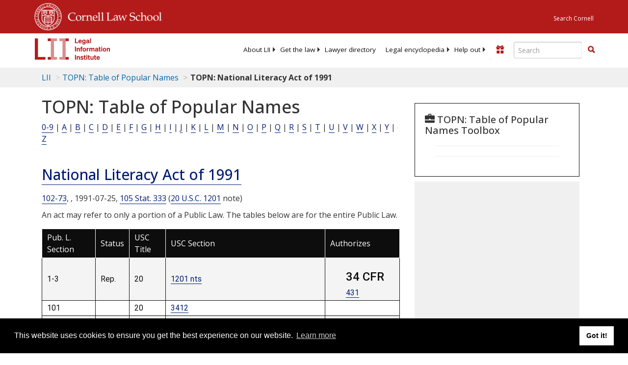

--- FILE ---
content_type: text/html; charset=utf-8
request_url: https://www.law.cornell.edu/topn/national_literacy_act_of_1991
body_size: 8234
content:
<!DOCTYPE html>
<html lang="en">

<head>
	<!-- Global site tag (gtag.js) - Google Analytics -->
	<script async src="https://www.googletagmanager.com/gtag/js?id=UA-1734385-15"></script>
	<script>
		window.dataLayer = window.dataLayer || [];
		function gtag() { dataLayer.push(arguments); }
		gtag('js', new Date());

		gtag('config', 'UA-1734385-15');
	</script>
	<!-- Google tag (gtag.js) -->
	<script async src="https://www.googletagmanager.com/gtag/js?id=G-PDVVHXRDE6"></script>
	<script>
		window.dataLayer = window.dataLayer || [];
		function gtag() { dataLayer.push(arguments); }
		gtag('js', new Date());

		gtag('config', 'G-PDVVHXRDE6');
	</script>

	<meta charset="utf-8" />
	<meta name="version" content="v10.10.1" />
	<meta name="viewport" content="width=device-width, initial-scale=1.0">
	<link rel="shortcut icon" href="https://www.law.cornell.edu/sites/www.law.cornell.edu/files/favicon_0.ico"
		type="image/vnd.microsoft.icon" />
	<link rel="canonical" href="https://www.law.cornell.edu/topn/national_literacy_act_of_1991">

	<meta property="og:site_name" content="LII / Legal Information Institute" />
	<meta property="og:type" content="website" />
	<meta property="og:url" content="https://www.law.cornell.edu/topn/national_literacy_act_of_1991" />
	<meta property="og:title" content="TOPN: National Literacy Act of 1991" />
	<meta property="og:image" content="https://www.law.cornell.edu/images/liibracketlogo.gif" />
	
	<meta name="twitter:card" content="TOPN: National Literacy Act of 1991" />
	<meta name="twitter:site" content="@LIICornell" />
	<meta name="twitter:url" content="https://www.law.cornell.edu/topn/national_literacy_act_of_1991" />
	<meta name="twitter:title" content="TOPN: National Literacy Act of 1991" />
	<meta name="twitter:image" content="https://www.law.cornell.edu/images/liibracketlogo.gif" />
	<meta name="dcterms.title" content="TOPN: National Literacy Act of 1991" />


	<title>TOPN: National Literacy Act of 1991 | TOPN: Table of Popular Names | US Law | LII / Legal Information Institute</title>
	

	<!-- schema.org metadata -->
	<script type="application/ld+json">
		{"@context": "http://schema.org", "@graph": [{"@type": "BreadcrumbList", "itemListElement": [{"@type": "ListItem", "position": 1, "item": {"@id": "https://www.law.cornell.edu", "name": "LII"}}, {"@type": "ListItem", "position": 2, "item": {"@id": "https://www.law.cornell.edu/topn", "name": "TOPN: Table of Popular Names"}}, {"@type": "ListItem", "position": 5, "item": {"@id": "https://www.law.cornell.edu/topn/national_literacy_act_of_1991", "name": "TOPN: National Literacy Act of 1991"}}]}, {"@type": "WebSite", "url": "https://www.law.cornell.edu/topn/national_literacy_act_of_1991", "name": "TOPN: National Literacy Act of 1991", "author": {"@type": "Organization", "name": "Office of the Federal Register", "url": "https://www.archives.gov/federal-register"}, "description": "TOPN: National Literacy Act of 1991", "publisher": {"@type": "Organization", "name": "LII / Legal Information Institute", "url": "https://www.law.cornell.edu"}}]}
	</script>
	<!-- /schema.org -->

	<!-- API url -->
	<script>
		SEARCH_URL = 'https://api.law.cornell.edu/lii/search';
	</script>


	<link rel="stylesheet" href="https://cdn.jsdelivr.net/npm/bootstrap@3.4.1/dist/css/bootstrap.min.css"
		integrity="sha384-HSMxcRTRxnN+Bdg0JdbxYKrThecOKuH5zCYotlSAcp1+c8xmyTe9GYg1l9a69psu" crossorigin="anonymous">

	<script src="https://code.jquery.com/jquery-3.6.1.min.js"
		integrity="sha256-o88AwQnZB+VDvE9tvIXrMQaPlFFSUTR+nldQm1LuPXQ=" crossorigin="anonymous"></script>
	<script src="https://cdn.jsdelivr.net/npm/js-cookie@2/src/js.cookie.min.js"></script>
	<script src="https://cdn.jsdelivr.net/npm/bootstrap@3.4.1/dist/js/bootstrap.min.js"
		integrity="sha384-aJ21OjlMXNL5UyIl/XNwTMqvzeRMZH2w8c5cRVpzpU8Y5bApTppSuUkhZXN0VxHd"
		crossorigin="anonymous"></script>
	<link rel="stylesheet" href="https://fonts.googleapis.com/css?family=Open+Sans" />

	
	<link rel="stylesheet" type="text/css" href="/staticsite_styles/lii_stylenator_v48.min.css" />
	 

	

	<!-- include adcode -->
	<script type='text/javascript'>
		!function (a) { var b = /iPhone/i, c = /iPod/i, d = /iPad/i, e = /(?=.*\bAndroid\b)(?=.*\bMobile\b)/i, f = /Android/i, g = /(?=.*\bAndroid\b)(?=.*\bSD4930UR\b)/i, h = /(?=.*\bAndroid\b)(?=.*\b(?:KFOT|KFTT|KFJWI|KFJWA|KFSOWI|KFTHWI|KFTHWA|KFAPWI|KFAPWA|KFARWI|KFASWI|KFSAWI|KFSAWA)\b)/i, i = /IEMobile/i, j = /(?=.*\bWindows\b)(?=.*\bARM\b)/i, k = /BlackBerry/i, l = /BB10/i, m = /Opera Mini/i, n = /(CriOS|Chrome)(?=.*\bMobile\b)/i, o = /(?=.*\bFirefox\b)(?=.*\bMobile\b)/i, p = new RegExp('(?:Nexus 7|BNTV250|Kindle Fire|Silk|GT-P1000)', 'i'), q = function (a, b) { return a.test(b) }, r = function (a) { var r = a || navigator.userAgent, s = r.split('[FBAN'); return 'undefined' != typeof s[1] && (r = s[0]), s = r.split('Twitter'), 'undefined' != typeof s[1] && (r = s[0]), this.apple = { phone: q(b, r), ipod: q(c, r), tablet: !q(b, r) && q(d, r), device: q(b, r) || q(c, r) || q(d, r) }, this.amazon = { phone: q(g, r), tablet: !q(g, r) && q(h, r), device: q(g, r) || q(h, r) }, this.android = { phone: q(g, r) || q(e, r), tablet: !q(g, r) && !q(e, r) && (q(h, r) || q(f, r)), device: q(g, r) || q(h, r) || q(e, r) || q(f, r) }, this.windows = { phone: q(i, r), tablet: q(j, r), device: q(i, r) || q(j, r) }, this.other = { blackberry: q(k, r), blackberry10: q(l, r), opera: q(m, r), firefox: q(o, r), chrome: q(n, r), device: q(k, r) || q(l, r) || q(m, r) || q(o, r) || q(n, r) }, this.seven_inch = q(p, r), this.any = this.apple.device || this.android.device || this.windows.device || this.other.device || this.seven_inch, this.phone = this.apple.phone || this.android.phone || this.windows.phone, this.tablet = this.apple.tablet || this.android.tablet || this.windows.tablet, 'undefined' == typeof window ? this : void 0 }, s = function () { var a = new r; return a.Class = r, a }; 'undefined' != typeof module && module.exports && 'undefined' == typeof window ? module.exports = r : 'undefined' != typeof module && module.exports && 'undefined' != typeof window ? module.exports = s() : 'function' == typeof define && define.amd ? define('isMobile', [], a.isMobile = s()) : a.isMobile = s() }(this);
	</script>

	<!-- mobile: vignettes and page-level -->
	<script async src='//pagead2.googlesyndication.com/pagead/js/adsbygoogle.js'>
	</script>
	<script>
		(adsbygoogle = window.adsbygoogle || []).push({
			google_ad_client: 'ca-pub-6351434937294517',
			enable_page_level_ads: true,

		});
	</script>

	<!-- adsense -->
	<script type='text/javascript'>
		var googletag = googletag || {};
		googletag.cmd = googletag.cmd || [];
		(function () {
			var gads = document.createElement('script');
			gads.async = true;
			gads.type = 'text/javascript';
			var useSSL = 'https:' == document.location.protocol;
			gads.src = (useSSL ? 'https:' : 'http:') +
				'//www.googletagservices.com/tag/js/gpt.js';
			var node = document.getElementsByTagName('script')[0];
			node.parentNode.insertBefore(gads, node);
		})();
	</script>

	<script type='text/javascript'>
		function makeDefs() {
			var width = window.innerWidth || document.documentElement.clientWidth;
			if (width >= 1200) {
				var topsize = '[336,280]';
				var midsize = '[[1,1],[336,280]]';
				var bottomsize = '[[2,1],[728,90]]';
				var sponsorcaptionsize = '[[3,1],[336,15]]';
			}
			else if ((width >= 992) && (width < 1199)) {
				var topsize = '[336,280]';
				var midsize = '[[1,1],[336,280]]';
				var bottomsize = '[[2,1],[468,60]]';
				var sponsorcaptionsize = '[[3,1],[336,15]]';
			}
			else if ((width >= 768) && (width < 992)) {
				var topsize = '[300,250]';
				var midsize = '[[1,1],[300,250]]';
				var bottomsize = '[[2,1],[320,100],[320,50]]';
				var sponsorcaptionsize = '[[3,1],[300,15]]';
			}
			else if ((width >= 576) && (width < 768)) {
				var topsize = '[180,150]';
				var midsize = '[[1,1],[180,150]]';
				var bottomsize = '[[2,1],[320,100],[320,50]]';
				var sponsorcaptionsize = '[[3,1],[180,15]]';
			}
			else if ((width >= 360) && (width < 576)) {
				var topsize = '[336,280]';
				var midsize = '[[1,1],[336,280]]';
				var bottomsize = '[[2,1],[468,60]]';
				var sponsorcaptionsize = '[[3,1],[336,15]]';
			}
			else {
				var topsize = '[300,250]';
				var midsize = '[[1,1],[300,250]]';
				var bottomsize = '[[2,1],[300,250],[320,100],[320,50]]';
				var sponsorcaptionsize = '[[3,1],[300,15]]';
			}

			var topdefp1 = 'googletag.defineSlot(';
			var topdefp2 = "'/1519273/LII_DEFAULT_TopRight_300x250', ".concat(topsize, ',');
			var topdef = topdefp1.concat(topdefp2, '\'', 'div-gpt-ad-top', '\'', ').addService(googletag.pubads());   ');

			var middefp1 = 'googletag.defineSlot(';
			var middefp2 = "'/1519273/LII_DEFAULT_MidRight_300x250', ".concat(midsize, ',');
			var middef = middefp1.concat(middefp2, '\'', 'div-gpt-ad-middle', '\'', ').addService(googletag.pubads());   ');

			var bottomdefp1 = 'googletag.defineSlot(';
			var bottomdefp2 = "'/1519273/LII_DEFAULT_Footer_728x90', ".concat(bottomsize, ',');
			var bottomdef = bottomdefp1.concat(bottomdefp2, '\'', 'div-gpt-ad-bottom', '\'', ').addService(googletag.pubads());   ');

			var sponsorcaptiondefp1 = 'googletag.defineSlot(';
			var sponsorcaptiondefp2 = "'/1519273/LII_DEFAULT_SponsorCaption', ".concat(sponsorcaptionsize, ',');
			var sponsorcaptiondef = sponsorcaptiondefp1.concat(sponsorcaptiondefp2, '\'', 'div-gpt-ad-sponsorcaption', '\'', ').addService(googletag.pubads());   ');

			var defs = topdef + middef + bottomdef + sponsorcaptiondef
			return defs;

		};



		googletag.cmd.push(function () {
			{
				mydefs = makeDefs();
				eval(mydefs);
			};

			googletag.pubads().enableSingleRequest();
			googletag.enableServices();
		});
			//-->
	</script>
	<!-- /adsense -->
	<!-- /include adcode -->

	
	<script src="https://justatic.com/v/20160725b/shared/js/widgets/find-a-lawyer.js"></script>
	

</head>



<body>
	

	
<div id="liisurveymodal" class="modal fade bs-example-modal-lg" tabindex="-1" role="dialog" aria-labelledby="liisurveymodal" aria-hidden="true">
    <div class="modal-dialog modal-lg">
        <div class="modal-content">
                <div class="modal-title-box">Please help us improve our site!</div>	
            <div class="modal-header">
                <button type="button" class="close" onclick="snooze_survey()" data-dismiss="modal">&times;</button>
            </div>			
            <div class="modal-body">	  
                <iframe title="Survey Frame" class="survey-content" id="iframeHolder"></iframe>
            </div>		
            <div class="modal-footer">
                <a href="#" class="btn btn-primary" class="close" data-dismiss="modal" onclick="snooze_survey()">No thank you</a>
            </div>
        </div>
    </div>
</div>


	<header id="conannav" class="navbar navbar-fixed-top active">
		<a href="#content" class="skip">Skip to main content</a>

		<div id="cu-identity">
			<div class="container-fluid">
				<a href="https://www.cornell.edu" id="insignialink" title="Cornell University">
					<img class="img-responsive"
						src="https://www.law.cornell.edu/sites/all/themes/liizenboot/images/insignia.gif"
						alt="Cornell University insignia" />
				</a>
				<a href="https://www.lawschool.cornell.edu/" id="clslink" title="Cornell Law School">Cornell Law
					School</a>
				<a href="https://www.cornell.edu/search/" id="cusearch" title="Search Cornell University">Search
					Cornell</a>
			</div>
		</div>

		<div id="lii-identity" class="col-12 identity-header">
			<div id="liiheader" class="container-fluid">
				<nav id="liiallnav" class="navbar" aria-label="Main">
					<div id="liibanner" class="navbar-header">
						<button type="button" class="navbar-toggle" data-toggle="collapse" data-target="#liinav"
							href="#liinav">
							<span class="sr-only">Toggle navigation</span>
							<span class="icon-bar"></span>
							<span class="icon-bar"></span>
							<span class="icon-bar"></span>
						</button>
						<div id="liilogodiv">
							<a id="liilogo" class="navbar-brand" href="/" aria-label="lii logo"></a>
						</div>
						<div class="navbar-right" id="liinavbarstuff">
							
							<button id="survey" class="btn btn-primary icon-pencil icon-white"
								style="display: none; margin-bottom: 10px; margin-top:-20px; height: 42px">Please help
								us improve our site!</button>

							<div id="liidonatewrap">
								<a id="liidonate" class="navbar-link mdblueinv" href="/donate"
									aria-label="Donate to LII">
									<span class="glyphicon glyphicon-gift"></span>
									<span class="gltxt">Support Us!</span>
								</a>
							</div>

							<div id="liisearchlinkwrap">
								<a id="liisearchlink" href="#" class="navbar-link cured" aria-label="Search LII">
									<span class="glyphicon glyphicon-search"></span>
									<span class="gltxt">Search</span>
								</a>
							</div>

							<div id="liisearch" href="#">
								<div class="input-group" id="adv-search" role="search">
									<input label="Enter the terms you wish to search for." placeholder="Search"
										class="form-control form-text" type="text" id="edit-keys" name="keys" value=""
										list="autocomplete_list" aria-label="Enter search terms text box">
									<datalist id="autocomplete_list">
									</datalist>
									<div class="input-group-btn">
										<div class="btn-group" role="group" aria-label="Filter and search buttons">
											<button type="button" class="btn btn-primary" onclick="findNowClickEvent()"
												aria-label="Find now"><span class="glyphicon glyphicon-search"
													aria-hidden="true" role="button"></span></button>
										</div>
									</div>
								</div>
							</div>
						</div>

						<div id="liinav" class="collapse navbar-collapse">
							<ul id="liiheadernav" class="nav navbar-nav" role="menubar" aria-hidden="false">
								<li role="menuitem" aria-haspopup="true" class="menu-item dropdown dropdown-submenu">
									<a href="/lii/about/about_lii" class="dropdown-toggle" data-toggle="dropdown"
										aria-expanded="false">About
										LII</a>
									<ul role="menu" aria-hidden="true" class="dropdown-menu sub-menu">
										<li role="menuitem">
											<a href="/lii/about/who_we_are">Who We Are</a>
										</li>
										<li role="menuitem">
											<a href="/lii/about/what_we_do">What We Do</a>
										</li>
										<li role="menuitem">
											<a href="/lii/about/who_pays_for_this">Who Pays For This</a>
										</li>
										<li role="menuitem">
											<a href="/lii/about/contact_us">Contact Us</a>
										</li>
									</ul>
								</li>
								<li role="menuitem" aria-haspopup="true" class="menu-item dropdown dropdown-submenu">
									<a href="/lii/get_the_law" class="dropdown-toggle" data-toggle="dropdown"
										aria-expanded="false">Get the
										law</a>
									<ul role="menu" aria-hidden="true" class="dropdown-menu sub-menu">
										<li role="menuitem">
											<a title="U.S. Constitution" href="/constitution">Constitution</a>
										</li>
										<li role="menuitem">
											<a title="Supreme Court" href="/supremecourt/text/home">Supreme Court</a>
										</li>
										<li role="menuitem">
											<a title="U.S. Code" href="/uscode/text">U.S. Code</a>
										</li>
										<li role="menuitem">
											<a title="C.F.R." href="/cfr/text">CFR</a>
										</li>
										<li role="menuitem" aria-haspopup="true"
											class="menu-item dropdown dropdown-submenu">
											<a title="Federal Rules" href="/rules" class="dropdown-toggle"
												data-toggle="dropdown" aria-expanded="false">Federal Rules</a>
											<ul role="menu" aria-hidden="true" class="dropdown-menu submenu-menu">
												<li role="menuitem">
													<a href="/rules/frap">Federal Rules of Appellate Procedure</a>
												</li>
												<li role="menuitem">
													<a href="/rules/frcp">Federal Rules of Civil Procedure</a>
												</li>
												<li role="menuitem">
													<a href="/rules/frcrmp">Federal Rules of Criminal Procedure</a>
												</li>
												<li role="menuitem">
													<a href="/rules/fre">Federal Rules of Evidence</a>
												</li>
												<li role="menuitem">
													<a href="/rules/frbp">Federal Rules of Bankruptcy Procedure</a>
												</li>
											</ul>
										</li>
										<li role="menuitem">
											<a title="U.C.C." href="/ucc">U.C.C.</a>
										</li>
										<li aria-haspopup="true" class="menu-item dropdown dropdown-submenu">
											<a title="Law by jurisdiction" href="#" class="dropdown-toggle"
												data-toggle="dropdown" aria-expanded="false">Law by jurisdiction</a>
											<ul role="menu" class="dropdown-menu submenu-menu">
												<li role="menuitem">
													<a href="/states">State law</a>
												</li>
												<li role="menuitem">
													<a href="/uniform">Uniform laws</a>
												</li>
												<li role="menuitem">
													<a href="/federal">Federal law</a>
												</li>
												<li role="menuitem">
													<a href="/world">World law</a>
												</li>
											</ul>
										</li>
									</ul>
								</li>
								<li role="menuitem">
									<a href="https://lawyers.law.cornell.edu/">Lawyer directory</a>
								</li>
								<li role="menuitem" class="menu-item dropdown dropdown-submenu">
									<a href="/wex" class="dropdown-toggle" data-toggle="dropdown"
										aria-expanded="false">Legal encyclopedia</a>
									<ul role="menu" class="dropdown-menu sub-menu">
										<li role="menuitem">
											<a href="/wex/category/business_law">Business law</a>
										</li>
										<li role="menuitem">
											<a href="/wex/category/constitutional_law">Constitutional law</a>
										</li>
										<li role="menuitem">
											<a href="/wex/category/criminal_law_and_procedure">Criminal law</a>
										</li>
										<li role="menuitem">
											<a href="/wex/category/family_law">Family law</a>
										</li>
										<li role="menuitem">
											<a href="/wex/category/employment_law">Employment law</a>
										</li>
										<li role="menuitem">
											<a href="/wex/category/money_and_financial_problems">Money and Finances</a>
										</li>

										<li role="menuitem">
											<a href="/wex/wex_articles">More...</a>
										</li>
									</ul>
								</li>
								<li role="menuitem" class="menu-item dropdown dropdown-submenu">
									<a href="/lii/help_out" class="dropdown-toggle" data-toggle="dropdown"
										aria-expanded="false">Help out</a>
									<ul role="menu" class="dropdown-menu sub-menu">
										<li role="menuitem" aria-hidden="true">
											<a href="/donate">Give</a>
										</li>
										<li role="menuitem" aria-hidden="true">
											<a href="/lii/help_out/sponsor">Sponsor</a>
										</li>
										<li role="menuitem">
											<a href="/lii/help_out/advertise">Advertise</a>
										</li>
										<li role="menuitem">
											<a href="/lii/help_out/create">Create</a>
										</li>
										<li role="menuitem">
											<a href="/lii/help_out/promote">Promote</a>
										</li>
										<li role="menuitem">
											<a href="/lii/help_out/join_directory">Join Lawyer Directory</a>
										</li>
									</ul>
								</li>
							</ul>
							<ul id="liinavsoc" class="nav navbar-nav navbar-right">
								<li>
									
									<div class="addthis_horizontal_follow_toolbox"></div>
								</li>
							</ul>
						</div>
					</div>
					
				</nav>
			</div>
		</div>
		
		
	</header>
	<br><br>
	
	<div id="breadcrumb" class="container-fluid">
		<div class="row">
			<div class="navbar-header">
				<nav aria-label="breadcrumb" class="bc-icons-2">
					<ol class="breadcrumb">
						
						
						
						<li class="breadcrumb-item"><a href="/">LII</a></li>
						
						 
						
						<li class="breadcrumb-item"><a href="/topn">TOPN: Table of Popular Names</a></li>
						
						 
						
						<li class="breadcrumb-item breadcrumb-last">TOPN: National Literacy Act of 1991</li>
						
						 
					</ol>
				</nav>
			</div>
		</div>
	</div>
	

	<main id="main" class="container-fluid">
		<div id="content" class="col-sm-8">
			<div class="pagewrapper">
				<div class="container-fluid">
					<div class="row">
						
						<div title="Definitions Frame"></div>
						
						
						
						<div id="content1">
<h1>TOPN: Table of Popular Names</h1>
<div id="topn_letter_links">
<a class="active" href="/topn/0">0-9</a> | <a aria-label="A" href="/topn/A">A</a> | <a aria-label="B" href="/topn/B">B</a> | <a aria-label="C" href="/topn/C">C</a> | <a aria-label="D" href="/topn/D">D</a> | <a aria-label="E" href="/topn/E">E</a> | <a aria-label="F" href="/topn/F">F</a> | <a aria-label="G" href="/topn/G">G</a> | <a aria-label="H" href="/topn/H">H</a> | <a aria-label="I" href="/topn/I">I</a> | <a aria-label="J" href="/topn/J">J</a> | <a aria-label="K" href="/topn/K">K</a> | <a aria-label="L" href="/topn/L">L</a> | <a aria-label="M" href="/topn/M">M</a> | <a aria-label="N" href="/topn/N">N</a> | <a aria-label="O" href="/topn/O">O</a> | <a aria-label="P" href="/topn/P">P</a> | <a aria-label="Q" href="/topn/Q">Q</a> | <a aria-label="R" href="/topn/R">R</a> | <a aria-label="S" href="/topn/S">S</a> | <a aria-label="T" href="/topn/T">T</a> | <a aria-label="U" href="/topn/U">U</a> | <a aria-label="V" href="/topn/V">V</a> | <a aria-label="W" href="/topn/W">W</a> | <a aria-label="X" href="/topn/X">X</a> | <a aria-label="Y" href="/topn/Y">Y</a> | <a aria-label="Z" href="/topn/Z">Z</a>
</div>
<br/>
<div class="topn topn-node" id="topn-act">
<h2><a href="/topn/national_literacy_act_of_1991">National Literacy Act of 1991</a></h2>
<div class="node node-page node-full clearfix">
<a name="National Literacy Act of 1991"></a>
<p class="popular-name"></p>
<p class="popular-name-information" content-type="cite" datekey="1991-07-25" t3searchkey="102-73">
<a href="http://law.cornell.edu/rio/citation/Pub._L._102-73">102-73</a>, , 1991-07-25, <a href="http://law.cornell.edu/rio/citation/105_Stat._333">105 Stat. 333</a> (<a aria-label="20 U.S.C. 1201" href="https://www.law.cornell.edu/uscode/text/20/1201">20 U.S.C. 1201</a> note)
    <br/>
</p>
</div>
<fieldset class="collapsible form-wrapper collapse-processed">
<div class="fieldset-wrapper">
<strong></strong>
<p>An act may refer to only a portion of a Public Law. The tables below are for the entire Public Law.</p>
<div class="tab-content">
<div class="tab-pane active" id="tab_default_1">
<table class="sticky-header">
<thead>
<tr>
<th scope="col">Pub. L. Section</th>
<th scope="col">Status</th>
<th scope="col">USC Title</th>
<th scope="col">USC Section</th>
<th scope="col">Authorizes</th>
</tr>
</thead>
<tbody>
<tr>
<td>1-3</td>
<td>Rep.</td>
<td>20</td>
<td><a href="/uscode/text/20/1201">1201 nts</a></td>
<td>
<ul>
<li>
<h3>
                                                    34 CFR
                                                    </h3>
<a href="/cfr/text/34/part-431" title="">431</a>
</li>
</ul>
</td>
</tr>
<tr>
<td>101</td>
<td></td>
<td>20</td>
<td><a href="/uscode/text/20/3412">3412</a></td>
<td>
<ul>
</ul>
</td>
</tr>
<tr>
<td>102(c)</td>
<td>Rep.</td>
<td>20</td>
<td><a href="/uscode/text/20/1213c">1213c</a></td>
<td>
<ul>
</ul>
</td>
</tr>
<tr>
<td>102(a), (b)</td>
<td>Rep.</td>
<td>20</td>
<td><a href="/uscode/text/20/1213c">1213c nt</a></td>
<td>
<ul>
</ul>
</td>
</tr>
<tr>
<td>201</td>
<td>Rep.</td>
<td>20</td>
<td><a href="/uscode/text/20/1211-1">1211-1</a></td>
<td>
<ul>
</ul>
</td>
</tr>
<tr>
<td>202</td>
<td>Rep.</td>
<td>20</td>
<td><a href="/uscode/text/20/1211">1211</a></td>
<td>
<ul>
<li>
<h3>
                                                    34 CFR
                                                    </h3>
<a href="/cfr/text/34/part-433" title="">433</a>
</li>
</ul>
</td>
</tr>
<tr>
<td>301(a)-(h)</td>
<td>Rep.</td>
<td>20</td>
<td><a href="/uscode/text/20/1201b">1201b, 1203a, 1205, 1205a, 1206a, 1207a, 1208, 120</a></td>
<td>
<ul>
</ul>
</td>
</tr>
<tr>
<td>302</td>
<td>Elim.</td>
<td>20</td>
<td><a href="/uscode/text/20/2941">2941</a></td>
<td>
<ul>
</ul>
</td>
</tr>
<tr>
<td>303(a)-(h)</td>
<td>Elim.</td>
<td>20</td>
<td><a href="/uscode/text/20/2742-2747">prec. 2741, 2742-2747, 2749</a></td>
<td>
<ul>
</ul>
</td>
</tr>
<tr>
<td>304</td>
<td>Rep.</td>
<td>20</td>
<td><a href="/uscode/text/20/1213c">1213c nt</a></td>
<td>
<ul>
</ul>
</td>
</tr>
<tr>
<td>401(a)</td>
<td></td>
<td>20</td>
<td><a href="/uscode/text/20/1211b">1211b</a></td>
<td>
<ul>
</ul>
</td>
</tr>
<tr>
<td>501(b)</td>
<td>Rep.</td>
<td>20</td>
<td><a href="/uscode/text/20/2963">2963 nt</a></td>
<td>
<ul>
</ul>
</td>
</tr>
<tr>
<td>501(a)</td>
<td>Elim.</td>
<td>20</td>
<td><a href="/uscode/text/20/2963">2963</a></td>
<td>
<ul>
</ul>
</td>
</tr>
<tr>
<td>502</td>
<td>Rep.</td>
<td>20</td>
<td><a href="/uscode/text/20/375">375</a></td>
<td>
<ul>
</ul>
</td>
</tr>
<tr>
<td>601</td>
<td>Rep.</td>
<td>20</td>
<td><a href="/uscode/text/20/1211-2">1211-2</a></td>
<td>
<ul>
</ul>
</td>
</tr>
<tr>
<td>602(b)</td>
<td>Rep.</td>
<td>20</td>
<td><a href="/uscode/text/20/2966">2966 nt</a></td>
<td>
<ul>
</ul>
</td>
</tr>
<tr>
<td>602(a)</td>
<td>Elim.</td>
<td>20</td>
<td><a href="/uscode/text/20/2966">2966</a></td>
<td>
<ul>
</ul>
</td>
</tr>
<tr>
<td>701(b)</td>
<td></td>
<td>42</td>
<td><a href="/uscode/text/42/5081">5081</a></td>
<td>
<ul>
</ul>
</td>
</tr>
<tr>
<td>801(c)</td>
<td>Rep.</td>
<td>20</td>
<td><a href="/uscode/text/20/1144a">1144a</a></td>
<td>
<ul>
</ul>
</td>
</tr>
<tr>
<td>801(b)</td>
<td>Elim.</td>
<td>20</td>
<td><a href="/uscode/text/20/3142">3142</a></td>
<td>
<ul>
</ul>
</td>
</tr>
<tr>
<td>801(a)</td>
<td></td>
<td>20</td>
<td><a href="/uscode/text/20/1091">1091</a></td>
<td>
<ul>
<li>
<h3>
                                                    34 CFR
                                                    </h3>
<a href="/cfr/text/34/part-600" title="PART 600—INSTITUTIONAL ELIGIBILITY UNDER THE HIGHER EDUCATION ACT OF 1965, AS AMENDED">600</a>, 
                                                    
                                                    <a href="/cfr/text/34/part-668" title="PART 668—STUDENT ASSISTANCE GENERAL PROVISIONS">668</a>, 
                                                    
                                                    <a href="/cfr/text/34/part-675" title="PART 675—FEDERAL WORK-STUDY PROGRAMS">675</a>, 
                                                    
                                                    <a href="/cfr/text/34/part-676" title="PART 676—FEDERAL SUPPLEMENTAL EDUCATIONAL OPPORTUNITY GRANT PROGRAM">676</a>
</li>
</ul>
</td>
</tr>
<tr>
<td>802(e)</td>
<td>Rep.</td>
<td>20</td>
<td><a href="/uscode/text/20/351a">351a, 351c, 351e</a></td>
<td>
<ul>
<li>
<h3>
                                                    34 CFR
                                                    </h3>
<a href="/cfr/text/34/part-770" title="">770</a>, 
                                                    
                                                    <a href="/cfr/text/34/part-771" title="">771</a>, 
                                                    
                                                    <a href="/cfr/text/34/part-772" title="">772</a>
</li>
</ul>
</td>
</tr>
<tr>
<td>802(c)</td>
<td>Rep.</td>
<td>20</td>
<td><a href="/uscode/text/20/4086">4086</a></td>
<td>
<ul>
</ul>
</td>
</tr>
<tr>
<td>802(a)</td>
<td>Elim.</td>
<td>20</td>
<td><a href="/uscode/text/20/2711">2711</a></td>
<td>
<ul>
</ul>
</td>
</tr>
<tr>
<td>103(2)</td>
<td>Rep.</td>
<td>20</td>
<td><a href="/uscode/text/20/1208aa">1208aa</a></td>
<td>
<ul>
</ul>
</td>
</tr>
<tr>
<td>701(a)(1)</td>
<td>Rep.</td>
<td>42</td>
<td><a href="/uscode/text/42/4995">4995</a></td>
<td>
<ul>
</ul>
</td>
</tr>
<tr>
<td>802(d)(1)</td>
<td>Elim.</td>
<td>20</td>
<td><a href="/uscode/text/20/1401">1401</a></td>
<td>
<ul>
<li>
<h3>
                                                    32 CFR
                                                    </h3>
<a href="/cfr/text/32/part-57" title="PART 57—PROVISION OF EARLY INTERVENTION AND SPECIAL EDUCATION SERVICES TO ELIGIBLE DOD DEPENDENTS">57</a>
</li>
</ul>
</td>
</tr>
<tr>
<td>802(b)(1)</td>
<td>Rep.</td>
<td>20</td>
<td><a href="/uscode/text/20/1201a">1201a, 1211</a></td>
<td>
<ul>
<li>
<h3>
                                                    34 CFR
                                                    </h3>
<a href="/cfr/text/34/part-434" title="">434</a>, 
                                                    
                                                    <a href="/cfr/text/34/part-435" title="">435</a>
</li>
</ul>
</td>
</tr>
<tr>
<td>802(b)(2)</td>
<td>Rep.</td>
<td>20</td>
<td><a href="/uscode/text/20/1201b">1201b, 1209</a></td>
<td>
<ul>
</ul>
</td>
</tr>
<tr>
<td>802(d)(2), (3)</td>
<td>Elim.</td>
<td>20</td>
<td><a href="/uscode/text/20/1411">1411</a></td>
<td>
<ul>
<li>
<h3>
                                                    34 CFR
                                                    </h3>
<a href="/cfr/text/34/part-300" title="PART 300—ASSISTANCE TO STATES FOR THE EDUCATION OF CHILDREN WITH DISABILITIES">300</a>, 
                                                    
                                                    <a href="/cfr/text/34/part-301" title="">301</a>
</li>
</ul>
</td>
</tr>
</tbody>
</table>
</div>
</div>
</div>
</fieldset>
</div>
</div>
						
						
					</div>
				</div>
			</div>
			

			<div id="page-bottom" aria-hidden="true">
				<div class="region region-bottom">
					<div id="block-liidfp-2" class="block block-liidfp first last odd">


						<div class="gfs">
							<div id="div-gpt-ad-bottom" data-google-query-id="CNH77Z7C7d8CFURLAQodp9oMpg">
								<script type="text/javascript">
									googletag.cmd.push(function () { googletag.display('div-gpt-ad-bottom'); });
								</script>
							</div>
						</div>
					</div>
				</div>
			</div>

		</div>



		<aside id="supersizeme" class="col-sm-4" aria-label="Sponsor Listings and Toolbox panel">
			
			<div class="block" id="toolbox">

				<h2 class="title toolbox"><span class="glyphicon glyphicon-briefcase"></span> TOPN: Table of Popular Names Toolbox
				</h2>

				
				

				
				<div class="socSep">
					<hr />
				</div>

				<div class="addthis_sharing_toolbox"></div>

				<div class="socSep">
					<hr />
				</div>

				<script type="text/javascript">
					var addthis_config = {
						data_track_addressbar: false,
						data_track_clickback: true,
						publid: 'liiadverts',
						ui_tabindex: 0,
						ui_508_compliant: true
					};
					var addthis_share = {
						url_transforms: {
							shorten: {
								twitter: 'bitly'
							}
						},
						shorteners: {
							bitly: {
								login: 'liicornell',
								apiKey: 'R_75b99d95e1c3033c4dbea23ce04bf5d3'
							}
						},
						passthrough: {
							twitter: {
								via: 'LIICornell'
							}
						}
					};
				</script>

				<script type="text/javascript" src="https://s7.addthis.com/js/300/addthis_widget.js#pubid=liiadverts"
					async="async"></script>

				

			</div>
			

			<div class="block" aria-hidden="true">
				<div class="gfs">
					<div id='div-gpt-ad-top'>
						<script type='text/javascript'>
							googletag.cmd.push(function () { googletag.display('div-gpt-ad-top'); });
						</script>
					</div>
				</div>

			</div>

			<div class="block" aria-hidden="true">
				<div class="gfs">
					<div id='div-gpt-ad-middle'>
						<script type='text/javascript'>
							googletag.cmd.push(function () { googletag.display('div-gpt-ad-middle'); });
						</script>
					</div>
				</div>

			</div>

			
			<div id="block-lii-justia-find-lawyers-sidebar" class="block block-lii last even">
				<div id="block-lii-justia-lawyers" class="block block-lii last even">
					<div class="sidebar">
						<div class="results-sponsored">
							<div data-directive="j-find-a-lawyer" data-crosslink="seemorelawyers"
								data-domain="lawyers.law.cornell.edu">
							</div>
						</div>
					</div>
				</div>
			</div>
			

		</aside>


	</main>

	<footer id="liifooter" class="container-fluid">
		<ul id="liifooternav" class="nav navbar-nav">
			<li class="first">
				<a href="/lii/about/accessibility" class="nav">Accessibility</a>
			</li>
			<li class="first">
				<a href="/lii/about/about_lii" class="nav">About LII</a>
			</li>
			<li>
				<a href="/lii/about/contact_us" class="nav">Contact us</a>
			</li>
			<li>
				<a href="/lii/help_out/sponsor">Advertise here</a>
			</li>
			<li>
				<a href="/lii/help" class="nav">Help</a>
			</li>
			<li>
				<a href="/lii/terms/documentation" class="nav">Terms of use</a>
			</li>
			<li class="last">
				<a href="/lii/terms/privacy_policy" class="nav">Privacy</a>
			</li>
		</ul>
		<ul class="nav navbar-nav navbar-right">
			<li>
				<a href="/" title="LII home page">
					<img width="62" height="43"
						src="https://www.law.cornell.edu/sites/all/themes/liizenboot/images/LII_logo_footer.gif"
						alt="LII logo">
				</a>
			</li>
		</ul>
	</footer>

	<script>
		jQuery(document).ready(function () {
			jQuery("#liisearchlink").click(function () {
				jQuery("#liisearch").toggle('slide');
				jQuery("#liinavbarstuff").toggleClass('searchboxslid');
			});
		});

		jQuery(document).ready(function () {
			jQuery('[data-toggle="tooltip"]').each(function () {
				var $elem = jQuery(this);
				$elem.tooltip({
					html: true,
					container: $elem,
					delay: { hide: 400 }
				});
			});
		});
	</script>

	
	<script type="text/javascript" src="/staticsite_scripts/htmldiff.js"> </script>
	 
	<script type="text/javascript" src="/staticsite_scripts/lii_scriptinator.min.js"> </script>
	 
	
	<script>
		window.addEventListener("load", function () {
			window.cookieconsent.initialise(
				{
					"palette": {
						"popup": {
							"background": "#000"
						}, "button": {
							"background": "#f1d600"
						}
					}
				})
		});
	</script>
	

</body>

--- FILE ---
content_type: text/html; charset=utf-8
request_url: https://www.law.cornell.edu/topn/national_literacy_act_of_1991
body_size: 8233
content:
<!DOCTYPE html>
<html lang="en">

<head>
	<!-- Global site tag (gtag.js) - Google Analytics -->
	<script async src="https://www.googletagmanager.com/gtag/js?id=UA-1734385-15"></script>
	<script>
		window.dataLayer = window.dataLayer || [];
		function gtag() { dataLayer.push(arguments); }
		gtag('js', new Date());

		gtag('config', 'UA-1734385-15');
	</script>
	<!-- Google tag (gtag.js) -->
	<script async src="https://www.googletagmanager.com/gtag/js?id=G-PDVVHXRDE6"></script>
	<script>
		window.dataLayer = window.dataLayer || [];
		function gtag() { dataLayer.push(arguments); }
		gtag('js', new Date());

		gtag('config', 'G-PDVVHXRDE6');
	</script>

	<meta charset="utf-8" />
	<meta name="version" content="v10.10.1" />
	<meta name="viewport" content="width=device-width, initial-scale=1.0">
	<link rel="shortcut icon" href="https://www.law.cornell.edu/sites/www.law.cornell.edu/files/favicon_0.ico"
		type="image/vnd.microsoft.icon" />
	<link rel="canonical" href="https://www.law.cornell.edu/topn/national_literacy_act_of_1991">

	<meta property="og:site_name" content="LII / Legal Information Institute" />
	<meta property="og:type" content="website" />
	<meta property="og:url" content="https://www.law.cornell.edu/topn/national_literacy_act_of_1991" />
	<meta property="og:title" content="TOPN: National Literacy Act of 1991" />
	<meta property="og:image" content="https://www.law.cornell.edu/images/liibracketlogo.gif" />
	
	<meta name="twitter:card" content="TOPN: National Literacy Act of 1991" />
	<meta name="twitter:site" content="@LIICornell" />
	<meta name="twitter:url" content="https://www.law.cornell.edu/topn/national_literacy_act_of_1991" />
	<meta name="twitter:title" content="TOPN: National Literacy Act of 1991" />
	<meta name="twitter:image" content="https://www.law.cornell.edu/images/liibracketlogo.gif" />
	<meta name="dcterms.title" content="TOPN: National Literacy Act of 1991" />


	<title>TOPN: National Literacy Act of 1991 | TOPN: Table of Popular Names | US Law | LII / Legal Information Institute</title>
	

	<!-- schema.org metadata -->
	<script type="application/ld+json">
		{"@context": "http://schema.org", "@graph": [{"@type": "BreadcrumbList", "itemListElement": [{"@type": "ListItem", "position": 1, "item": {"@id": "https://www.law.cornell.edu", "name": "LII"}}, {"@type": "ListItem", "position": 2, "item": {"@id": "https://www.law.cornell.edu/topn", "name": "TOPN: Table of Popular Names"}}, {"@type": "ListItem", "position": 5, "item": {"@id": "https://www.law.cornell.edu/topn/national_literacy_act_of_1991", "name": "TOPN: National Literacy Act of 1991"}}]}, {"@type": "WebSite", "url": "https://www.law.cornell.edu/topn/national_literacy_act_of_1991", "name": "TOPN: National Literacy Act of 1991", "author": {"@type": "Organization", "name": "Office of the Federal Register", "url": "https://www.archives.gov/federal-register"}, "description": "TOPN: National Literacy Act of 1991", "publisher": {"@type": "Organization", "name": "LII / Legal Information Institute", "url": "https://www.law.cornell.edu"}}]}
	</script>
	<!-- /schema.org -->

	<!-- API url -->
	<script>
		SEARCH_URL = 'https://api.law.cornell.edu/lii/search';
	</script>


	<link rel="stylesheet" href="https://cdn.jsdelivr.net/npm/bootstrap@3.4.1/dist/css/bootstrap.min.css"
		integrity="sha384-HSMxcRTRxnN+Bdg0JdbxYKrThecOKuH5zCYotlSAcp1+c8xmyTe9GYg1l9a69psu" crossorigin="anonymous">

	<script src="https://code.jquery.com/jquery-3.6.1.min.js"
		integrity="sha256-o88AwQnZB+VDvE9tvIXrMQaPlFFSUTR+nldQm1LuPXQ=" crossorigin="anonymous"></script>
	<script src="https://cdn.jsdelivr.net/npm/js-cookie@2/src/js.cookie.min.js"></script>
	<script src="https://cdn.jsdelivr.net/npm/bootstrap@3.4.1/dist/js/bootstrap.min.js"
		integrity="sha384-aJ21OjlMXNL5UyIl/XNwTMqvzeRMZH2w8c5cRVpzpU8Y5bApTppSuUkhZXN0VxHd"
		crossorigin="anonymous"></script>
	<link rel="stylesheet" href="https://fonts.googleapis.com/css?family=Open+Sans" />

	
	<link rel="stylesheet" type="text/css" href="/staticsite_styles/lii_stylenator_v48.min.css" />
	 

	

	<!-- include adcode -->
	<script type='text/javascript'>
		!function (a) { var b = /iPhone/i, c = /iPod/i, d = /iPad/i, e = /(?=.*\bAndroid\b)(?=.*\bMobile\b)/i, f = /Android/i, g = /(?=.*\bAndroid\b)(?=.*\bSD4930UR\b)/i, h = /(?=.*\bAndroid\b)(?=.*\b(?:KFOT|KFTT|KFJWI|KFJWA|KFSOWI|KFTHWI|KFTHWA|KFAPWI|KFAPWA|KFARWI|KFASWI|KFSAWI|KFSAWA)\b)/i, i = /IEMobile/i, j = /(?=.*\bWindows\b)(?=.*\bARM\b)/i, k = /BlackBerry/i, l = /BB10/i, m = /Opera Mini/i, n = /(CriOS|Chrome)(?=.*\bMobile\b)/i, o = /(?=.*\bFirefox\b)(?=.*\bMobile\b)/i, p = new RegExp('(?:Nexus 7|BNTV250|Kindle Fire|Silk|GT-P1000)', 'i'), q = function (a, b) { return a.test(b) }, r = function (a) { var r = a || navigator.userAgent, s = r.split('[FBAN'); return 'undefined' != typeof s[1] && (r = s[0]), s = r.split('Twitter'), 'undefined' != typeof s[1] && (r = s[0]), this.apple = { phone: q(b, r), ipod: q(c, r), tablet: !q(b, r) && q(d, r), device: q(b, r) || q(c, r) || q(d, r) }, this.amazon = { phone: q(g, r), tablet: !q(g, r) && q(h, r), device: q(g, r) || q(h, r) }, this.android = { phone: q(g, r) || q(e, r), tablet: !q(g, r) && !q(e, r) && (q(h, r) || q(f, r)), device: q(g, r) || q(h, r) || q(e, r) || q(f, r) }, this.windows = { phone: q(i, r), tablet: q(j, r), device: q(i, r) || q(j, r) }, this.other = { blackberry: q(k, r), blackberry10: q(l, r), opera: q(m, r), firefox: q(o, r), chrome: q(n, r), device: q(k, r) || q(l, r) || q(m, r) || q(o, r) || q(n, r) }, this.seven_inch = q(p, r), this.any = this.apple.device || this.android.device || this.windows.device || this.other.device || this.seven_inch, this.phone = this.apple.phone || this.android.phone || this.windows.phone, this.tablet = this.apple.tablet || this.android.tablet || this.windows.tablet, 'undefined' == typeof window ? this : void 0 }, s = function () { var a = new r; return a.Class = r, a }; 'undefined' != typeof module && module.exports && 'undefined' == typeof window ? module.exports = r : 'undefined' != typeof module && module.exports && 'undefined' != typeof window ? module.exports = s() : 'function' == typeof define && define.amd ? define('isMobile', [], a.isMobile = s()) : a.isMobile = s() }(this);
	</script>

	<!-- mobile: vignettes and page-level -->
	<script async src='//pagead2.googlesyndication.com/pagead/js/adsbygoogle.js'>
	</script>
	<script>
		(adsbygoogle = window.adsbygoogle || []).push({
			google_ad_client: 'ca-pub-6351434937294517',
			enable_page_level_ads: true,

		});
	</script>

	<!-- adsense -->
	<script type='text/javascript'>
		var googletag = googletag || {};
		googletag.cmd = googletag.cmd || [];
		(function () {
			var gads = document.createElement('script');
			gads.async = true;
			gads.type = 'text/javascript';
			var useSSL = 'https:' == document.location.protocol;
			gads.src = (useSSL ? 'https:' : 'http:') +
				'//www.googletagservices.com/tag/js/gpt.js';
			var node = document.getElementsByTagName('script')[0];
			node.parentNode.insertBefore(gads, node);
		})();
	</script>

	<script type='text/javascript'>
		function makeDefs() {
			var width = window.innerWidth || document.documentElement.clientWidth;
			if (width >= 1200) {
				var topsize = '[336,280]';
				var midsize = '[[1,1],[336,280]]';
				var bottomsize = '[[2,1],[728,90]]';
				var sponsorcaptionsize = '[[3,1],[336,15]]';
			}
			else if ((width >= 992) && (width < 1199)) {
				var topsize = '[336,280]';
				var midsize = '[[1,1],[336,280]]';
				var bottomsize = '[[2,1],[468,60]]';
				var sponsorcaptionsize = '[[3,1],[336,15]]';
			}
			else if ((width >= 768) && (width < 992)) {
				var topsize = '[300,250]';
				var midsize = '[[1,1],[300,250]]';
				var bottomsize = '[[2,1],[320,100],[320,50]]';
				var sponsorcaptionsize = '[[3,1],[300,15]]';
			}
			else if ((width >= 576) && (width < 768)) {
				var topsize = '[180,150]';
				var midsize = '[[1,1],[180,150]]';
				var bottomsize = '[[2,1],[320,100],[320,50]]';
				var sponsorcaptionsize = '[[3,1],[180,15]]';
			}
			else if ((width >= 360) && (width < 576)) {
				var topsize = '[336,280]';
				var midsize = '[[1,1],[336,280]]';
				var bottomsize = '[[2,1],[468,60]]';
				var sponsorcaptionsize = '[[3,1],[336,15]]';
			}
			else {
				var topsize = '[300,250]';
				var midsize = '[[1,1],[300,250]]';
				var bottomsize = '[[2,1],[300,250],[320,100],[320,50]]';
				var sponsorcaptionsize = '[[3,1],[300,15]]';
			}

			var topdefp1 = 'googletag.defineSlot(';
			var topdefp2 = "'/1519273/LII_DEFAULT_TopRight_300x250', ".concat(topsize, ',');
			var topdef = topdefp1.concat(topdefp2, '\'', 'div-gpt-ad-top', '\'', ').addService(googletag.pubads());   ');

			var middefp1 = 'googletag.defineSlot(';
			var middefp2 = "'/1519273/LII_DEFAULT_MidRight_300x250', ".concat(midsize, ',');
			var middef = middefp1.concat(middefp2, '\'', 'div-gpt-ad-middle', '\'', ').addService(googletag.pubads());   ');

			var bottomdefp1 = 'googletag.defineSlot(';
			var bottomdefp2 = "'/1519273/LII_DEFAULT_Footer_728x90', ".concat(bottomsize, ',');
			var bottomdef = bottomdefp1.concat(bottomdefp2, '\'', 'div-gpt-ad-bottom', '\'', ').addService(googletag.pubads());   ');

			var sponsorcaptiondefp1 = 'googletag.defineSlot(';
			var sponsorcaptiondefp2 = "'/1519273/LII_DEFAULT_SponsorCaption', ".concat(sponsorcaptionsize, ',');
			var sponsorcaptiondef = sponsorcaptiondefp1.concat(sponsorcaptiondefp2, '\'', 'div-gpt-ad-sponsorcaption', '\'', ').addService(googletag.pubads());   ');

			var defs = topdef + middef + bottomdef + sponsorcaptiondef
			return defs;

		};



		googletag.cmd.push(function () {
			{
				mydefs = makeDefs();
				eval(mydefs);
			};

			googletag.pubads().enableSingleRequest();
			googletag.enableServices();
		});
			//-->
	</script>
	<!-- /adsense -->
	<!-- /include adcode -->

	
	<script src="https://justatic.com/v/20160725b/shared/js/widgets/find-a-lawyer.js"></script>
	

</head>



<body>
	

	
<div id="liisurveymodal" class="modal fade bs-example-modal-lg" tabindex="-1" role="dialog" aria-labelledby="liisurveymodal" aria-hidden="true">
    <div class="modal-dialog modal-lg">
        <div class="modal-content">
                <div class="modal-title-box">Please help us improve our site!</div>	
            <div class="modal-header">
                <button type="button" class="close" onclick="snooze_survey()" data-dismiss="modal">&times;</button>
            </div>			
            <div class="modal-body">	  
                <iframe title="Survey Frame" class="survey-content" id="iframeHolder"></iframe>
            </div>		
            <div class="modal-footer">
                <a href="#" class="btn btn-primary" class="close" data-dismiss="modal" onclick="snooze_survey()">No thank you</a>
            </div>
        </div>
    </div>
</div>


	<header id="conannav" class="navbar navbar-fixed-top active">
		<a href="#content" class="skip">Skip to main content</a>

		<div id="cu-identity">
			<div class="container-fluid">
				<a href="https://www.cornell.edu" id="insignialink" title="Cornell University">
					<img class="img-responsive"
						src="https://www.law.cornell.edu/sites/all/themes/liizenboot/images/insignia.gif"
						alt="Cornell University insignia" />
				</a>
				<a href="https://www.lawschool.cornell.edu/" id="clslink" title="Cornell Law School">Cornell Law
					School</a>
				<a href="https://www.cornell.edu/search/" id="cusearch" title="Search Cornell University">Search
					Cornell</a>
			</div>
		</div>

		<div id="lii-identity" class="col-12 identity-header">
			<div id="liiheader" class="container-fluid">
				<nav id="liiallnav" class="navbar" aria-label="Main">
					<div id="liibanner" class="navbar-header">
						<button type="button" class="navbar-toggle" data-toggle="collapse" data-target="#liinav"
							href="#liinav">
							<span class="sr-only">Toggle navigation</span>
							<span class="icon-bar"></span>
							<span class="icon-bar"></span>
							<span class="icon-bar"></span>
						</button>
						<div id="liilogodiv">
							<a id="liilogo" class="navbar-brand" href="/" aria-label="lii logo"></a>
						</div>
						<div class="navbar-right" id="liinavbarstuff">
							
							<button id="survey" class="btn btn-primary icon-pencil icon-white"
								style="display: none; margin-bottom: 10px; margin-top:-20px; height: 42px">Please help
								us improve our site!</button>

							<div id="liidonatewrap">
								<a id="liidonate" class="navbar-link mdblueinv" href="/donate"
									aria-label="Donate to LII">
									<span class="glyphicon glyphicon-gift"></span>
									<span class="gltxt">Support Us!</span>
								</a>
							</div>

							<div id="liisearchlinkwrap">
								<a id="liisearchlink" href="#" class="navbar-link cured" aria-label="Search LII">
									<span class="glyphicon glyphicon-search"></span>
									<span class="gltxt">Search</span>
								</a>
							</div>

							<div id="liisearch" href="#">
								<div class="input-group" id="adv-search" role="search">
									<input label="Enter the terms you wish to search for." placeholder="Search"
										class="form-control form-text" type="text" id="edit-keys" name="keys" value=""
										list="autocomplete_list" aria-label="Enter search terms text box">
									<datalist id="autocomplete_list">
									</datalist>
									<div class="input-group-btn">
										<div class="btn-group" role="group" aria-label="Filter and search buttons">
											<button type="button" class="btn btn-primary" onclick="findNowClickEvent()"
												aria-label="Find now"><span class="glyphicon glyphicon-search"
													aria-hidden="true" role="button"></span></button>
										</div>
									</div>
								</div>
							</div>
						</div>

						<div id="liinav" class="collapse navbar-collapse">
							<ul id="liiheadernav" class="nav navbar-nav" role="menubar" aria-hidden="false">
								<li role="menuitem" aria-haspopup="true" class="menu-item dropdown dropdown-submenu">
									<a href="/lii/about/about_lii" class="dropdown-toggle" data-toggle="dropdown"
										aria-expanded="false">About
										LII</a>
									<ul role="menu" aria-hidden="true" class="dropdown-menu sub-menu">
										<li role="menuitem">
											<a href="/lii/about/who_we_are">Who We Are</a>
										</li>
										<li role="menuitem">
											<a href="/lii/about/what_we_do">What We Do</a>
										</li>
										<li role="menuitem">
											<a href="/lii/about/who_pays_for_this">Who Pays For This</a>
										</li>
										<li role="menuitem">
											<a href="/lii/about/contact_us">Contact Us</a>
										</li>
									</ul>
								</li>
								<li role="menuitem" aria-haspopup="true" class="menu-item dropdown dropdown-submenu">
									<a href="/lii/get_the_law" class="dropdown-toggle" data-toggle="dropdown"
										aria-expanded="false">Get the
										law</a>
									<ul role="menu" aria-hidden="true" class="dropdown-menu sub-menu">
										<li role="menuitem">
											<a title="U.S. Constitution" href="/constitution">Constitution</a>
										</li>
										<li role="menuitem">
											<a title="Supreme Court" href="/supremecourt/text/home">Supreme Court</a>
										</li>
										<li role="menuitem">
											<a title="U.S. Code" href="/uscode/text">U.S. Code</a>
										</li>
										<li role="menuitem">
											<a title="C.F.R." href="/cfr/text">CFR</a>
										</li>
										<li role="menuitem" aria-haspopup="true"
											class="menu-item dropdown dropdown-submenu">
											<a title="Federal Rules" href="/rules" class="dropdown-toggle"
												data-toggle="dropdown" aria-expanded="false">Federal Rules</a>
											<ul role="menu" aria-hidden="true" class="dropdown-menu submenu-menu">
												<li role="menuitem">
													<a href="/rules/frap">Federal Rules of Appellate Procedure</a>
												</li>
												<li role="menuitem">
													<a href="/rules/frcp">Federal Rules of Civil Procedure</a>
												</li>
												<li role="menuitem">
													<a href="/rules/frcrmp">Federal Rules of Criminal Procedure</a>
												</li>
												<li role="menuitem">
													<a href="/rules/fre">Federal Rules of Evidence</a>
												</li>
												<li role="menuitem">
													<a href="/rules/frbp">Federal Rules of Bankruptcy Procedure</a>
												</li>
											</ul>
										</li>
										<li role="menuitem">
											<a title="U.C.C." href="/ucc">U.C.C.</a>
										</li>
										<li aria-haspopup="true" class="menu-item dropdown dropdown-submenu">
											<a title="Law by jurisdiction" href="#" class="dropdown-toggle"
												data-toggle="dropdown" aria-expanded="false">Law by jurisdiction</a>
											<ul role="menu" class="dropdown-menu submenu-menu">
												<li role="menuitem">
													<a href="/states">State law</a>
												</li>
												<li role="menuitem">
													<a href="/uniform">Uniform laws</a>
												</li>
												<li role="menuitem">
													<a href="/federal">Federal law</a>
												</li>
												<li role="menuitem">
													<a href="/world">World law</a>
												</li>
											</ul>
										</li>
									</ul>
								</li>
								<li role="menuitem">
									<a href="https://lawyers.law.cornell.edu/">Lawyer directory</a>
								</li>
								<li role="menuitem" class="menu-item dropdown dropdown-submenu">
									<a href="/wex" class="dropdown-toggle" data-toggle="dropdown"
										aria-expanded="false">Legal encyclopedia</a>
									<ul role="menu" class="dropdown-menu sub-menu">
										<li role="menuitem">
											<a href="/wex/category/business_law">Business law</a>
										</li>
										<li role="menuitem">
											<a href="/wex/category/constitutional_law">Constitutional law</a>
										</li>
										<li role="menuitem">
											<a href="/wex/category/criminal_law_and_procedure">Criminal law</a>
										</li>
										<li role="menuitem">
											<a href="/wex/category/family_law">Family law</a>
										</li>
										<li role="menuitem">
											<a href="/wex/category/employment_law">Employment law</a>
										</li>
										<li role="menuitem">
											<a href="/wex/category/money_and_financial_problems">Money and Finances</a>
										</li>

										<li role="menuitem">
											<a href="/wex/wex_articles">More...</a>
										</li>
									</ul>
								</li>
								<li role="menuitem" class="menu-item dropdown dropdown-submenu">
									<a href="/lii/help_out" class="dropdown-toggle" data-toggle="dropdown"
										aria-expanded="false">Help out</a>
									<ul role="menu" class="dropdown-menu sub-menu">
										<li role="menuitem" aria-hidden="true">
											<a href="/donate">Give</a>
										</li>
										<li role="menuitem" aria-hidden="true">
											<a href="/lii/help_out/sponsor">Sponsor</a>
										</li>
										<li role="menuitem">
											<a href="/lii/help_out/advertise">Advertise</a>
										</li>
										<li role="menuitem">
											<a href="/lii/help_out/create">Create</a>
										</li>
										<li role="menuitem">
											<a href="/lii/help_out/promote">Promote</a>
										</li>
										<li role="menuitem">
											<a href="/lii/help_out/join_directory">Join Lawyer Directory</a>
										</li>
									</ul>
								</li>
							</ul>
							<ul id="liinavsoc" class="nav navbar-nav navbar-right">
								<li>
									
									<div class="addthis_horizontal_follow_toolbox"></div>
								</li>
							</ul>
						</div>
					</div>
					
				</nav>
			</div>
		</div>
		
		
	</header>
	<br><br>
	
	<div id="breadcrumb" class="container-fluid">
		<div class="row">
			<div class="navbar-header">
				<nav aria-label="breadcrumb" class="bc-icons-2">
					<ol class="breadcrumb">
						
						
						
						<li class="breadcrumb-item"><a href="/">LII</a></li>
						
						 
						
						<li class="breadcrumb-item"><a href="/topn">TOPN: Table of Popular Names</a></li>
						
						 
						
						<li class="breadcrumb-item breadcrumb-last">TOPN: National Literacy Act of 1991</li>
						
						 
					</ol>
				</nav>
			</div>
		</div>
	</div>
	

	<main id="main" class="container-fluid">
		<div id="content" class="col-sm-8">
			<div class="pagewrapper">
				<div class="container-fluid">
					<div class="row">
						
						<div title="Definitions Frame"></div>
						
						
						
						<div id="content1">
<h1>TOPN: Table of Popular Names</h1>
<div id="topn_letter_links">
<a class="active" href="/topn/0">0-9</a> | <a aria-label="A" href="/topn/A">A</a> | <a aria-label="B" href="/topn/B">B</a> | <a aria-label="C" href="/topn/C">C</a> | <a aria-label="D" href="/topn/D">D</a> | <a aria-label="E" href="/topn/E">E</a> | <a aria-label="F" href="/topn/F">F</a> | <a aria-label="G" href="/topn/G">G</a> | <a aria-label="H" href="/topn/H">H</a> | <a aria-label="I" href="/topn/I">I</a> | <a aria-label="J" href="/topn/J">J</a> | <a aria-label="K" href="/topn/K">K</a> | <a aria-label="L" href="/topn/L">L</a> | <a aria-label="M" href="/topn/M">M</a> | <a aria-label="N" href="/topn/N">N</a> | <a aria-label="O" href="/topn/O">O</a> | <a aria-label="P" href="/topn/P">P</a> | <a aria-label="Q" href="/topn/Q">Q</a> | <a aria-label="R" href="/topn/R">R</a> | <a aria-label="S" href="/topn/S">S</a> | <a aria-label="T" href="/topn/T">T</a> | <a aria-label="U" href="/topn/U">U</a> | <a aria-label="V" href="/topn/V">V</a> | <a aria-label="W" href="/topn/W">W</a> | <a aria-label="X" href="/topn/X">X</a> | <a aria-label="Y" href="/topn/Y">Y</a> | <a aria-label="Z" href="/topn/Z">Z</a>
</div>
<br/>
<div class="topn topn-node" id="topn-act">
<h2><a href="/topn/national_literacy_act_of_1991">National Literacy Act of 1991</a></h2>
<div class="node node-page node-full clearfix">
<a name="National Literacy Act of 1991"></a>
<p class="popular-name"></p>
<p class="popular-name-information" content-type="cite" datekey="1991-07-25" t3searchkey="102-73">
<a href="http://law.cornell.edu/rio/citation/Pub._L._102-73">102-73</a>, , 1991-07-25, <a href="http://law.cornell.edu/rio/citation/105_Stat._333">105 Stat. 333</a> (<a aria-label="20 U.S.C. 1201" href="https://www.law.cornell.edu/uscode/text/20/1201">20 U.S.C. 1201</a> note)
    <br/>
</p>
</div>
<fieldset class="collapsible form-wrapper collapse-processed">
<div class="fieldset-wrapper">
<strong></strong>
<p>An act may refer to only a portion of a Public Law. The tables below are for the entire Public Law.</p>
<div class="tab-content">
<div class="tab-pane active" id="tab_default_1">
<table class="sticky-header">
<thead>
<tr>
<th scope="col">Pub. L. Section</th>
<th scope="col">Status</th>
<th scope="col">USC Title</th>
<th scope="col">USC Section</th>
<th scope="col">Authorizes</th>
</tr>
</thead>
<tbody>
<tr>
<td>1-3</td>
<td>Rep.</td>
<td>20</td>
<td><a href="/uscode/text/20/1201">1201 nts</a></td>
<td>
<ul>
<li>
<h3>
                                                    34 CFR
                                                    </h3>
<a href="/cfr/text/34/part-431" title="">431</a>
</li>
</ul>
</td>
</tr>
<tr>
<td>101</td>
<td></td>
<td>20</td>
<td><a href="/uscode/text/20/3412">3412</a></td>
<td>
<ul>
</ul>
</td>
</tr>
<tr>
<td>102(c)</td>
<td>Rep.</td>
<td>20</td>
<td><a href="/uscode/text/20/1213c">1213c</a></td>
<td>
<ul>
</ul>
</td>
</tr>
<tr>
<td>102(a), (b)</td>
<td>Rep.</td>
<td>20</td>
<td><a href="/uscode/text/20/1213c">1213c nt</a></td>
<td>
<ul>
</ul>
</td>
</tr>
<tr>
<td>201</td>
<td>Rep.</td>
<td>20</td>
<td><a href="/uscode/text/20/1211-1">1211-1</a></td>
<td>
<ul>
</ul>
</td>
</tr>
<tr>
<td>202</td>
<td>Rep.</td>
<td>20</td>
<td><a href="/uscode/text/20/1211">1211</a></td>
<td>
<ul>
<li>
<h3>
                                                    34 CFR
                                                    </h3>
<a href="/cfr/text/34/part-433" title="">433</a>
</li>
</ul>
</td>
</tr>
<tr>
<td>301(a)-(h)</td>
<td>Rep.</td>
<td>20</td>
<td><a href="/uscode/text/20/1201b">1201b, 1203a, 1205, 1205a, 1206a, 1207a, 1208, 120</a></td>
<td>
<ul>
</ul>
</td>
</tr>
<tr>
<td>302</td>
<td>Elim.</td>
<td>20</td>
<td><a href="/uscode/text/20/2941">2941</a></td>
<td>
<ul>
</ul>
</td>
</tr>
<tr>
<td>303(a)-(h)</td>
<td>Elim.</td>
<td>20</td>
<td><a href="/uscode/text/20/2742-2747">prec. 2741, 2742-2747, 2749</a></td>
<td>
<ul>
</ul>
</td>
</tr>
<tr>
<td>304</td>
<td>Rep.</td>
<td>20</td>
<td><a href="/uscode/text/20/1213c">1213c nt</a></td>
<td>
<ul>
</ul>
</td>
</tr>
<tr>
<td>401(a)</td>
<td></td>
<td>20</td>
<td><a href="/uscode/text/20/1211b">1211b</a></td>
<td>
<ul>
</ul>
</td>
</tr>
<tr>
<td>501(b)</td>
<td>Rep.</td>
<td>20</td>
<td><a href="/uscode/text/20/2963">2963 nt</a></td>
<td>
<ul>
</ul>
</td>
</tr>
<tr>
<td>501(a)</td>
<td>Elim.</td>
<td>20</td>
<td><a href="/uscode/text/20/2963">2963</a></td>
<td>
<ul>
</ul>
</td>
</tr>
<tr>
<td>502</td>
<td>Rep.</td>
<td>20</td>
<td><a href="/uscode/text/20/375">375</a></td>
<td>
<ul>
</ul>
</td>
</tr>
<tr>
<td>601</td>
<td>Rep.</td>
<td>20</td>
<td><a href="/uscode/text/20/1211-2">1211-2</a></td>
<td>
<ul>
</ul>
</td>
</tr>
<tr>
<td>602(b)</td>
<td>Rep.</td>
<td>20</td>
<td><a href="/uscode/text/20/2966">2966 nt</a></td>
<td>
<ul>
</ul>
</td>
</tr>
<tr>
<td>602(a)</td>
<td>Elim.</td>
<td>20</td>
<td><a href="/uscode/text/20/2966">2966</a></td>
<td>
<ul>
</ul>
</td>
</tr>
<tr>
<td>701(b)</td>
<td></td>
<td>42</td>
<td><a href="/uscode/text/42/5081">5081</a></td>
<td>
<ul>
</ul>
</td>
</tr>
<tr>
<td>801(c)</td>
<td>Rep.</td>
<td>20</td>
<td><a href="/uscode/text/20/1144a">1144a</a></td>
<td>
<ul>
</ul>
</td>
</tr>
<tr>
<td>801(b)</td>
<td>Elim.</td>
<td>20</td>
<td><a href="/uscode/text/20/3142">3142</a></td>
<td>
<ul>
</ul>
</td>
</tr>
<tr>
<td>801(a)</td>
<td></td>
<td>20</td>
<td><a href="/uscode/text/20/1091">1091</a></td>
<td>
<ul>
<li>
<h3>
                                                    34 CFR
                                                    </h3>
<a href="/cfr/text/34/part-600" title="PART 600—INSTITUTIONAL ELIGIBILITY UNDER THE HIGHER EDUCATION ACT OF 1965, AS AMENDED">600</a>, 
                                                    
                                                    <a href="/cfr/text/34/part-668" title="PART 668—STUDENT ASSISTANCE GENERAL PROVISIONS">668</a>, 
                                                    
                                                    <a href="/cfr/text/34/part-675" title="PART 675—FEDERAL WORK-STUDY PROGRAMS">675</a>, 
                                                    
                                                    <a href="/cfr/text/34/part-676" title="PART 676—FEDERAL SUPPLEMENTAL EDUCATIONAL OPPORTUNITY GRANT PROGRAM">676</a>
</li>
</ul>
</td>
</tr>
<tr>
<td>802(e)</td>
<td>Rep.</td>
<td>20</td>
<td><a href="/uscode/text/20/351a">351a, 351c, 351e</a></td>
<td>
<ul>
<li>
<h3>
                                                    34 CFR
                                                    </h3>
<a href="/cfr/text/34/part-770" title="">770</a>, 
                                                    
                                                    <a href="/cfr/text/34/part-771" title="">771</a>, 
                                                    
                                                    <a href="/cfr/text/34/part-772" title="">772</a>
</li>
</ul>
</td>
</tr>
<tr>
<td>802(c)</td>
<td>Rep.</td>
<td>20</td>
<td><a href="/uscode/text/20/4086">4086</a></td>
<td>
<ul>
</ul>
</td>
</tr>
<tr>
<td>802(a)</td>
<td>Elim.</td>
<td>20</td>
<td><a href="/uscode/text/20/2711">2711</a></td>
<td>
<ul>
</ul>
</td>
</tr>
<tr>
<td>103(2)</td>
<td>Rep.</td>
<td>20</td>
<td><a href="/uscode/text/20/1208aa">1208aa</a></td>
<td>
<ul>
</ul>
</td>
</tr>
<tr>
<td>701(a)(1)</td>
<td>Rep.</td>
<td>42</td>
<td><a href="/uscode/text/42/4995">4995</a></td>
<td>
<ul>
</ul>
</td>
</tr>
<tr>
<td>802(d)(1)</td>
<td>Elim.</td>
<td>20</td>
<td><a href="/uscode/text/20/1401">1401</a></td>
<td>
<ul>
<li>
<h3>
                                                    32 CFR
                                                    </h3>
<a href="/cfr/text/32/part-57" title="PART 57—PROVISION OF EARLY INTERVENTION AND SPECIAL EDUCATION SERVICES TO ELIGIBLE DOD DEPENDENTS">57</a>
</li>
</ul>
</td>
</tr>
<tr>
<td>802(b)(1)</td>
<td>Rep.</td>
<td>20</td>
<td><a href="/uscode/text/20/1201a">1201a, 1211</a></td>
<td>
<ul>
<li>
<h3>
                                                    34 CFR
                                                    </h3>
<a href="/cfr/text/34/part-434" title="">434</a>, 
                                                    
                                                    <a href="/cfr/text/34/part-435" title="">435</a>
</li>
</ul>
</td>
</tr>
<tr>
<td>802(b)(2)</td>
<td>Rep.</td>
<td>20</td>
<td><a href="/uscode/text/20/1201b">1201b, 1209</a></td>
<td>
<ul>
</ul>
</td>
</tr>
<tr>
<td>802(d)(2), (3)</td>
<td>Elim.</td>
<td>20</td>
<td><a href="/uscode/text/20/1411">1411</a></td>
<td>
<ul>
<li>
<h3>
                                                    34 CFR
                                                    </h3>
<a href="/cfr/text/34/part-300" title="PART 300—ASSISTANCE TO STATES FOR THE EDUCATION OF CHILDREN WITH DISABILITIES">300</a>, 
                                                    
                                                    <a href="/cfr/text/34/part-301" title="">301</a>
</li>
</ul>
</td>
</tr>
</tbody>
</table>
</div>
</div>
</div>
</fieldset>
</div>
</div>
						
						
					</div>
				</div>
			</div>
			

			<div id="page-bottom" aria-hidden="true">
				<div class="region region-bottom">
					<div id="block-liidfp-2" class="block block-liidfp first last odd">


						<div class="gfs">
							<div id="div-gpt-ad-bottom" data-google-query-id="CNH77Z7C7d8CFURLAQodp9oMpg">
								<script type="text/javascript">
									googletag.cmd.push(function () { googletag.display('div-gpt-ad-bottom'); });
								</script>
							</div>
						</div>
					</div>
				</div>
			</div>

		</div>



		<aside id="supersizeme" class="col-sm-4" aria-label="Sponsor Listings and Toolbox panel">
			
			<div class="block" id="toolbox">

				<h2 class="title toolbox"><span class="glyphicon glyphicon-briefcase"></span> TOPN: Table of Popular Names Toolbox
				</h2>

				
				

				
				<div class="socSep">
					<hr />
				</div>

				<div class="addthis_sharing_toolbox"></div>

				<div class="socSep">
					<hr />
				</div>

				<script type="text/javascript">
					var addthis_config = {
						data_track_addressbar: false,
						data_track_clickback: true,
						publid: 'liiadverts',
						ui_tabindex: 0,
						ui_508_compliant: true
					};
					var addthis_share = {
						url_transforms: {
							shorten: {
								twitter: 'bitly'
							}
						},
						shorteners: {
							bitly: {
								login: 'liicornell',
								apiKey: 'R_75b99d95e1c3033c4dbea23ce04bf5d3'
							}
						},
						passthrough: {
							twitter: {
								via: 'LIICornell'
							}
						}
					};
				</script>

				<script type="text/javascript" src="https://s7.addthis.com/js/300/addthis_widget.js#pubid=liiadverts"
					async="async"></script>

				

			</div>
			

			<div class="block" aria-hidden="true">
				<div class="gfs">
					<div id='div-gpt-ad-top'>
						<script type='text/javascript'>
							googletag.cmd.push(function () { googletag.display('div-gpt-ad-top'); });
						</script>
					</div>
				</div>

			</div>

			<div class="block" aria-hidden="true">
				<div class="gfs">
					<div id='div-gpt-ad-middle'>
						<script type='text/javascript'>
							googletag.cmd.push(function () { googletag.display('div-gpt-ad-middle'); });
						</script>
					</div>
				</div>

			</div>

			
			<div id="block-lii-justia-find-lawyers-sidebar" class="block block-lii last even">
				<div id="block-lii-justia-lawyers" class="block block-lii last even">
					<div class="sidebar">
						<div class="results-sponsored">
							<div data-directive="j-find-a-lawyer" data-crosslink="seemorelawyers"
								data-domain="lawyers.law.cornell.edu">
							</div>
						</div>
					</div>
				</div>
			</div>
			

		</aside>


	</main>

	<footer id="liifooter" class="container-fluid">
		<ul id="liifooternav" class="nav navbar-nav">
			<li class="first">
				<a href="/lii/about/accessibility" class="nav">Accessibility</a>
			</li>
			<li class="first">
				<a href="/lii/about/about_lii" class="nav">About LII</a>
			</li>
			<li>
				<a href="/lii/about/contact_us" class="nav">Contact us</a>
			</li>
			<li>
				<a href="/lii/help_out/sponsor">Advertise here</a>
			</li>
			<li>
				<a href="/lii/help" class="nav">Help</a>
			</li>
			<li>
				<a href="/lii/terms/documentation" class="nav">Terms of use</a>
			</li>
			<li class="last">
				<a href="/lii/terms/privacy_policy" class="nav">Privacy</a>
			</li>
		</ul>
		<ul class="nav navbar-nav navbar-right">
			<li>
				<a href="/" title="LII home page">
					<img width="62" height="43"
						src="https://www.law.cornell.edu/sites/all/themes/liizenboot/images/LII_logo_footer.gif"
						alt="LII logo">
				</a>
			</li>
		</ul>
	</footer>

	<script>
		jQuery(document).ready(function () {
			jQuery("#liisearchlink").click(function () {
				jQuery("#liisearch").toggle('slide');
				jQuery("#liinavbarstuff").toggleClass('searchboxslid');
			});
		});

		jQuery(document).ready(function () {
			jQuery('[data-toggle="tooltip"]').each(function () {
				var $elem = jQuery(this);
				$elem.tooltip({
					html: true,
					container: $elem,
					delay: { hide: 400 }
				});
			});
		});
	</script>

	
	<script type="text/javascript" src="/staticsite_scripts/htmldiff.js"> </script>
	 
	<script type="text/javascript" src="/staticsite_scripts/lii_scriptinator.min.js"> </script>
	 
	
	<script>
		window.addEventListener("load", function () {
			window.cookieconsent.initialise(
				{
					"palette": {
						"popup": {
							"background": "#000"
						}, "button": {
							"background": "#f1d600"
						}
					}
				})
		});
	</script>
	

</body>

--- FILE ---
content_type: text/html; charset=UTF-8
request_url: https://www.law.cornell.edu/ajax/lii-fundraiser.php
body_size: 1
content:
{"enabled":"0","omitted":false,"onpage":"\/topn\/national_literacy_act_of_1991"}

--- FILE ---
content_type: text/html; charset=utf-8
request_url: https://www.google.com/recaptcha/api2/aframe
body_size: 265
content:
<!DOCTYPE HTML><html><head><meta http-equiv="content-type" content="text/html; charset=UTF-8"></head><body><script nonce="InniR_lI876ZHl0DdsV_Og">/** Anti-fraud and anti-abuse applications only. See google.com/recaptcha */ try{var clients={'sodar':'https://pagead2.googlesyndication.com/pagead/sodar?'};window.addEventListener("message",function(a){try{if(a.source===window.parent){var b=JSON.parse(a.data);var c=clients[b['id']];if(c){var d=document.createElement('img');d.src=c+b['params']+'&rc='+(localStorage.getItem("rc::a")?sessionStorage.getItem("rc::b"):"");window.document.body.appendChild(d);sessionStorage.setItem("rc::e",parseInt(sessionStorage.getItem("rc::e")||0)+1);localStorage.setItem("rc::h",'1768855185770');}}}catch(b){}});window.parent.postMessage("_grecaptcha_ready", "*");}catch(b){}</script></body></html>